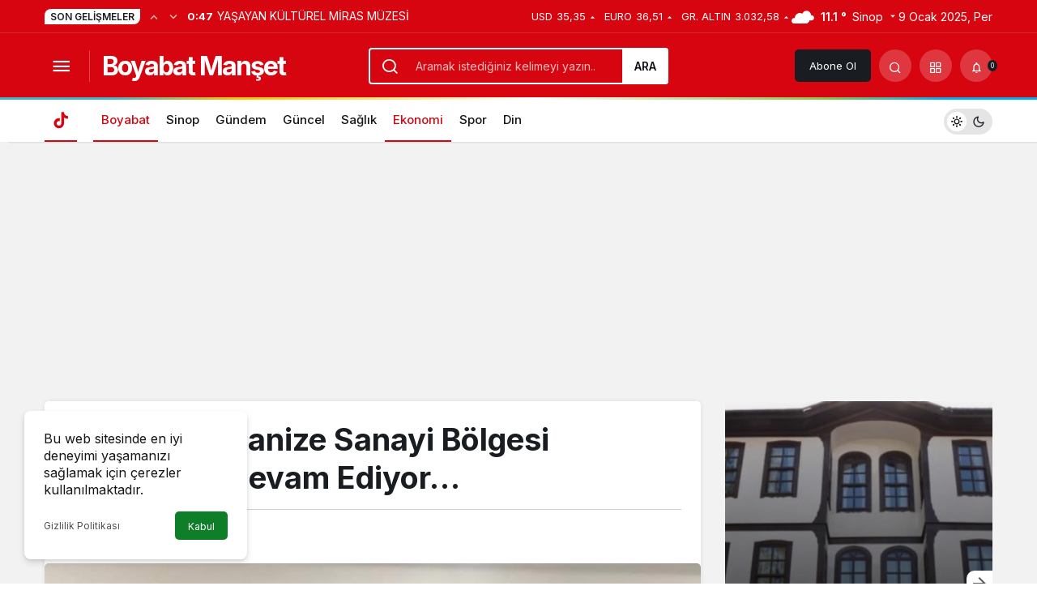

--- FILE ---
content_type: text/html; charset=UTF-8
request_url: https://www.boyabatmanset.com/boyabat/boyabat-organize-sanayi-bolgesi-buyumeye-devam-ediyor/
body_size: 14039
content:
<!doctype html><html lang="tr" prefix="og: http://ogp.me/ns#" class="light-mode"><head><meta charset="UTF-8"><meta http-equiv="X-UA-Compatible" content="IE=edge"><meta name="viewport" content="width=device-width, initial-scale=1, minimum-scale=1"><link rel="profile" href="https://gmpg.org/xfn/11"><meta name='robots' content='index, follow, max-image-preview:large, max-snippet:-1, max-video-preview:-1' /><link rel='preload' as='style' href='https://www.boyabatmanset.com/wp-content/themes/kanews/assets/css/theme.min.css' /><link rel='preload' as='style' href='https://www.boyabatmanset.com/wp-content/themes/kanews/assets/css/theme-single.min.css' /><link rel='preload' as='font' href='https://www.boyabatmanset.com/wp-content/themes/kanews/assets/fonts/icomoon.woff' type='font/woff' crossorigin='anonymous' /><!-- <link media="all" href="https://www.boyabatmanset.com/wp-content/cache/autoptimize/css/autoptimize_cd7e92ce00cd795741110053270a2c8c.css" rel="stylesheet"> -->
<link rel="stylesheet" type="text/css" href="//www.boyabatmanset.com/wp-content/cache/wpfc-minified/d4fa8qhd/7u4he.css" media="all"/><title>Boyabat Organize Sanayi Bölgesi Büyümeye Devam Ediyor... | Boyabat Manşet - Halkın İradesi</title><link rel="canonical" href="https://www.boyabatmanset.com/boyabat/boyabat-organize-sanayi-bolgesi-buyumeye-devam-ediyor/" /><meta property="og:locale" content="tr_TR" /><meta property="og:type" content="article" /><meta property="og:title" content="Boyabat Organize Sanayi Bölgesi Büyümeye Devam Ediyor... | Boyabat Manşet - Halkın İradesi" /><meta property="og:description" content="1998 tarihinde Boyabat Organize Sanayi Bölgesi Müteşebbis Teşekkülü ile kurulan ve 2012 yılında aktif olarak inşaatına&#046;&#046;&#046;" /><meta property="og:url" content="https://www.boyabatmanset.com/boyabat/boyabat-organize-sanayi-bolgesi-buyumeye-devam-ediyor/" /><meta property="og:site_name" content="Boyabat Manşet - Halkın İradesi" /><meta property="article:publisher" content="https://www.facebook.com/boyabatm" /><meta property="article:published_time" content="2024-02-01T21:36:55+00:00" /><meta property="article:modified_time" content="2024-02-02T08:03:46+00:00" /><meta property="og:image" content="https://www.boyabatmanset.com/wp-content/uploads/2024/02/FB_IMG_1706822938301-1.jpg" /><meta property="og:image:width" content="689" /><meta property="og:image:height" content="407" /><meta property="og:image:type" content="image/jpeg" /><meta name="author" content="Boyabat Manşet" /><meta name="twitter:card" content="summary_large_image" /><meta name="twitter:creator" content="@BoyabatManset" /><meta name="twitter:site" content="@BoyabatManset" /><meta name="twitter:label1" content="Yazan:" /><meta name="twitter:data1" content="Boyabat Manşet" /><meta name="twitter:label2" content="Tahmini okuma süresi" /><meta name="twitter:data2" content="1 dakika" /> <script type="application/ld+json" class="yoast-schema-graph">{"@context":"https://schema.org","@graph":[{"@type":"WebPage","@id":"https://www.boyabatmanset.com/boyabat/boyabat-organize-sanayi-bolgesi-buyumeye-devam-ediyor/","url":"https://www.boyabatmanset.com/boyabat/boyabat-organize-sanayi-bolgesi-buyumeye-devam-ediyor/","name":"Boyabat Organize Sanayi Bölgesi Büyümeye Devam Ediyor... | Boyabat Manşet - Halkın İradesi","isPartOf":{"@id":"https://www.boyabatmanset.com/#website"},"primaryImageOfPage":{"@id":"https://www.boyabatmanset.com/boyabat/boyabat-organize-sanayi-bolgesi-buyumeye-devam-ediyor/#primaryimage"},"image":{"@id":"https://www.boyabatmanset.com/boyabat/boyabat-organize-sanayi-bolgesi-buyumeye-devam-ediyor/#primaryimage"},"thumbnailUrl":"https://www.boyabatmanset.com/wp-content/uploads/2024/02/FB_IMG_1706822938301-1.jpg","datePublished":"2024-02-01T21:36:55+00:00","dateModified":"2024-02-02T08:03:46+00:00","author":{"@id":"https://www.boyabatmanset.com/#/schema/person/0cbc39ca23fd1dddb12da26a1c2e5f85"},"breadcrumb":{"@id":"https://www.boyabatmanset.com/boyabat/boyabat-organize-sanayi-bolgesi-buyumeye-devam-ediyor/#breadcrumb"},"inLanguage":"tr","potentialAction":[{"@type":"ReadAction","target":["https://www.boyabatmanset.com/boyabat/boyabat-organize-sanayi-bolgesi-buyumeye-devam-ediyor/"]}]},{"@type":"ImageObject","inLanguage":"tr","@id":"https://www.boyabatmanset.com/boyabat/boyabat-organize-sanayi-bolgesi-buyumeye-devam-ediyor/#primaryimage","url":"https://www.boyabatmanset.com/wp-content/uploads/2024/02/FB_IMG_1706822938301-1.jpg","contentUrl":"https://www.boyabatmanset.com/wp-content/uploads/2024/02/FB_IMG_1706822938301-1.jpg","width":689,"height":407},{"@type":"BreadcrumbList","@id":"https://www.boyabatmanset.com/boyabat/boyabat-organize-sanayi-bolgesi-buyumeye-devam-ediyor/#breadcrumb","itemListElement":[{"@type":"ListItem","position":1,"name":"Boyabat Manşet - Halkın İradesi - Abad Şehir Boyabat - Boyabat Haber","item":"https://www.boyabatmanset.com/"},{"@type":"ListItem","position":2,"name":"Boyabat Organize Sanayi Bölgesi Büyümeye Devam Ediyor&#8230;"}]},{"@type":"WebSite","@id":"https://www.boyabatmanset.com/#website","url":"https://www.boyabatmanset.com/","name":"Boyabat Manşet - Boyabat","description":"Boyabat","alternateName":"boyabatmanset.com","potentialAction":[{"@type":"SearchAction","target":{"@type":"EntryPoint","urlTemplate":"https://www.boyabatmanset.com/?s={search_term_string}"},"query-input":{"@type":"PropertyValueSpecification","valueRequired":true,"valueName":"search_term_string"}}],"inLanguage":"tr"},{"@type":"Person","@id":"https://www.boyabatmanset.com/#/schema/person/0cbc39ca23fd1dddb12da26a1c2e5f85","name":"Boyabat Manşet","image":{"@type":"ImageObject","inLanguage":"tr","@id":"https://www.boyabatmanset.com/#/schema/person/image/","url":"https://secure.gravatar.com/avatar/1cded3fa10cba47306852e49f90c6412?s=96&d=mm&r=g","contentUrl":"https://secure.gravatar.com/avatar/1cded3fa10cba47306852e49f90c6412?s=96&d=mm&r=g","caption":"Boyabat Manşet"},"url":"https://www.boyabatmanset.com/author/ali/"}]}</script> <link rel='dns-prefetch' href='//www.googletagmanager.com' /><link rel='dns-prefetch' href='//s.gravatar.com' /><link rel='dns-prefetch' href='//fonts.googleapis.com' /><link rel='dns-prefetch' href='//fonts.gstatic.com' /><link rel='dns-prefetch' href='//cdnjs.cloudflare.com' /><link rel='dns-prefetch' href='//www.google-analytics.com' /><link rel='dns-prefetch' href='//pagead2.googlesyndication.com' /><link rel="alternate" type="application/rss+xml" title="Boyabat Manşet - Halkın İradesi &raquo; akışı" href="https://www.boyabatmanset.com/feed/" /><link rel="alternate" type="application/rss+xml" title="Boyabat Manşet - Halkın İradesi &raquo; yorum akışı" href="https://www.boyabatmanset.com/comments/feed/" /><meta property="article:published_time" content="2024-02-02T00:36:55+03:00" /><meta property="og:site_name" content="Boyabat Manşet - Halkın İradesi" /><meta property="og:type" content="article" /><meta property="og:url" content="https://www.boyabatmanset.com/boyabat/boyabat-organize-sanayi-bolgesi-buyumeye-devam-ediyor/" /><meta property="og:title" content="Boyabat Organize Sanayi Bölgesi Büyümeye Devam Ediyor&#8230; - Boyabat Manşet - Halkın İradesi" /><meta property="twitter:title" content="Boyabat Organize Sanayi Bölgesi Büyümeye Devam Ediyor&#8230; - Boyabat Manşet - Halkın İradesi" /><meta name="twitter:card" content="summary_large_image" /><meta property="og:image:width" content="689" /><meta property="og:image:height" content="407" /><meta property="og:image" content="https://www.boyabatmanset.com/wp-content/uploads/2024/02/FB_IMG_1706822938301-1.jpg" /><meta property="twitter:image" content="https://www.boyabatmanset.com/wp-content/uploads/2024/02/FB_IMG_1706822938301-1.jpg" /><link rel="https://api.w.org/" href="https://www.boyabatmanset.com/wp-json/" /><link rel="alternate" title="JSON" type="application/json" href="https://www.boyabatmanset.com/wp-json/wp/v2/posts/22163" /><meta name="generator" content="WordPress 6.6.2" /><link rel='shortlink' href='https://www.boyabatmanset.com/?p=22163' /><link rel="alternate" title="oEmbed (JSON)" type="application/json+oembed" href="https://www.boyabatmanset.com/wp-json/oembed/1.0/embed?url=https%3A%2F%2Fwww.boyabatmanset.com%2Fboyabat%2Fboyabat-organize-sanayi-bolgesi-buyumeye-devam-ediyor%2F" /><link rel="alternate" title="oEmbed (XML)" type="text/xml+oembed" href="https://www.boyabatmanset.com/wp-json/oembed/1.0/embed?url=https%3A%2F%2Fwww.boyabatmanset.com%2Fboyabat%2Fboyabat-organize-sanayi-bolgesi-buyumeye-devam-ediyor%2F&#038;format=xml" /><meta name="generator" content="Site Kit by Google 1.142.0" /> <script>document.documentElement.className = document.documentElement.className.replace('no-js', 'js');</script> <meta http-equiv="refresh" content="300" /><script id="kanews-theme-schema" type="application/ld+json">{"@context": "https://schema.org","@graph": [
{
"@type": "Organization",
"@id": "https://www.boyabatmanset.com/#organization",
"url": "https://www.boyabatmanset.com/",
"name": "Boyabat Manşet &#8211; Halkın İradesi"
},
{
"@type": "ImageObject",
"@id": "https://www.boyabatmanset.com/boyabat/boyabat-organize-sanayi-bolgesi-buyumeye-devam-ediyor/#primaryImage",
"url": "https://www.boyabatmanset.com/wp-content/uploads/2024/02/FB_IMG_1706822938301-1.jpg",
"width": 689,
"height": 407,
"inLanguage": "tr"
},
{
"@type": "WebSite",
"@id": "https://www.boyabatmanset.com/#website",
"url": "https://www.boyabatmanset.com",
"name": "Boyabat Manşet - Halkın İradesi",
"description": "Boyabat",
"publisher": {
"@id": "https://www.boyabatmanset.com/#organization"
},
"inLanguage": "tr",
"potentialAction": {
"@type": "SearchAction",
"target": "https://www.boyabatmanset.com/?s={search_term_string}",
"query-input": "required name=search_term_string"
}
},
{
"@type": "WebPage",
"@id": "https://www.boyabatmanset.com/boyabat/boyabat-organize-sanayi-bolgesi-buyumeye-devam-ediyor/#webpage",
"url": "https://www.boyabatmanset.com/boyabat/boyabat-organize-sanayi-bolgesi-buyumeye-devam-ediyor/",
"inLanguage": "tr",
"name": "Boyabat Organize Sanayi Bölgesi Büyümeye Devam Ediyor&#8230; - Boyabat Manşet - Halkın İradesi",
"isPartOf": {
"@id": "https://www.boyabatmanset.com/#website"
},
"primaryImageOfPage": {
"@id": "https://www.boyabatmanset.com/boyabat/boyabat-organize-sanayi-bolgesi-buyumeye-devam-ediyor/#primaryImage"
}
},
{
"@id": "#post-22163",
"@type": "NewsArticle",
"headline": "Boyabat Organize Sanayi Bölgesi Büyümeye Devam Ediyor&#8230; - Boyabat Manşet - Halkın İradesi",
"url": "https://www.boyabatmanset.com/boyabat/boyabat-organize-sanayi-bolgesi-buyumeye-devam-ediyor/",
"isPartOf": {
"@id": "https://www.boyabatmanset.com/boyabat/boyabat-organize-sanayi-bolgesi-buyumeye-devam-ediyor/#webpage"
},
"inLanguage": "tr",
"author": {
"@type": "Person",
"name": "Boyabat Manşet",
"url": "https://www.boyabatmanset.com/author/"
},
"articleSection": "Boyabat",
"datePublished": "2024-02-02T00:36:55+03:00",
"dateModified": "2024-02-02T11:03:46+03:00",
"publisher": {
"@id": "https://www.boyabatmanset.com/#organization"
},
"image": {
"@id": "https://www.boyabatmanset.com/boyabat/boyabat-organize-sanayi-bolgesi-buyumeye-devam-ediyor/#primaryImage"
},
"mainEntityOfPage": {
"@id": "https://www.boyabatmanset.com/boyabat/boyabat-organize-sanayi-bolgesi-buyumeye-devam-ediyor/#webpage"
}
}
]}</script> <meta name="google-adsense-platform-account" content="ca-host-pub-2644536267352236"><meta name="google-adsense-platform-domain" content="sitekit.withgoogle.com"><link rel="amphtml" href="https://www.boyabatmanset.com/boyabat/boyabat-organize-sanayi-bolgesi-buyumeye-devam-ediyor/amp/">  <script async src="https://pagead2.googlesyndication.com/pagead/js/adsbygoogle.js?client=ca-pub-6210663309901428&amp;host=ca-host-pub-2644536267352236" crossorigin="anonymous"></script> <link rel="icon" href="https://www.boyabatmanset.com/wp-content/uploads/2019/12/cropped-fav-32x32.png" sizes="32x32" /><link rel="icon" href="https://www.boyabatmanset.com/wp-content/uploads/2019/12/cropped-fav-192x192.png" sizes="192x192" /><link rel="apple-touch-icon" href="https://www.boyabatmanset.com/wp-content/uploads/2019/12/cropped-fav-180x180.png" /><meta name="msapplication-TileImage" content="https://www.boyabatmanset.com/wp-content/uploads/2019/12/cropped-fav-270x270.png" /><meta name="theme-color" content="#e50914" /><meta name="msapplication-navbutton-color" content="#e50914" /><meta name="apple-mobile-web-app-status-bar-style" content="#e50914" /></head><body class="post-template-default single single-post postid-22163 single-format-standard css-transitions-only-after-page-load cookies-not-set kanews-theme-by-kanthemes header-line category-25 single-layout-box"><div id="page" class="site-wrapper"><div class="site-head site-head-1"><header id="header" class="site-header"><div class="site-header-wrapper header-skin-dark"><div class="site-subheader hidden-mobile"><div class="container"><div class="row site-row align-items-center justify-content-between"><div class="col"><div class="site-subheader-left d-flex flex-wrap no-gutters align-items-center"><div class="kanews-ticker-wrapper col pr-0"><div class="row no-gutters"><div class="col-auto"><div class="kanews-ticker-heading"><span>Son Gelişmeler</span></div></div><div class="kanews-ticker-control col-auto"><button class="kanews-ticker-prev" aria-label="Önceki"><i class="icon-arrow"></i></button><button aria-label="Sonraki" class="kanews-ticker-next"><i class="icon-arrow icon-180deg"></i></button></div><div class="kanews-ticker col"><ul class="kanews-ticker-slider"><li><a href="https://www.boyabatmanset.com/boyabat/yasayan-kulturel-miras-muzesi/"><span class="kanews-ticker-date hidden-mobile">0:47 </span><div class="kanews-ticker-title truncate truncate-1">YAŞAYAN KÜLTÜREL MİRAS MÜZESİ</div></a></li><li><a href="https://www.boyabatmanset.com/sinop/gemi-tekne-modelciligi-ve-kotracilik/"><span class="kanews-ticker-date hidden-mobile">0:41 </span><div class="kanews-ticker-title truncate truncate-1">Gemi/Tekne Modelciliği ve Kotracılık</div></a></li><li><a href="https://www.boyabatmanset.com/boyabat/31-mart-secimlerini-boyabatta-kim-kazandi-kim-kaybetti/"><span class="kanews-ticker-date hidden-mobile">19:12 </span><div class="kanews-ticker-title truncate truncate-1">31 MART SEÇİMLERİNİ BOYABAT&#8217;TA KİM  KAZANDI, KİM KAYBETTİ?</div></a></li><li><a href="https://www.boyabatmanset.com/boyabat/boyabat-egitim-spor-ankaradan-4-0-galip-donuyor/"><span class="kanews-ticker-date hidden-mobile">17:51 </span><div class="kanews-ticker-title truncate truncate-1">BOYABAT EĞİTİM SPOR ANKARA&#8217;DAN 4-0 GALİP DÖNÜYOR</div></a></li><li><a href="https://www.boyabatmanset.com/sinop/aranan-3-sahis-yakalandi/"><span class="kanews-ticker-date hidden-mobile">13:45 </span><div class="kanews-ticker-title truncate truncate-1">Aranan 3 şahıs yakalandı</div></a></li></ul></div></div></div></div></div><div class="col-auto"><div class="site-subheader-right d-flex flex-wrap align-items-center"><div class="site-currencies"><div class="d-flex"><div class="site-currencies-item site-currencies-up-item"><span class="site-currencies-name">USD</span><span class="site-currencies-value">35,35</span><span class="site-currencies-change"><i class="icon-caret"></i></i></span></div><div class="site-currencies-item site-currencies-up-item"><span class="site-currencies-name">EURO</span><span class="site-currencies-value">36,51</span><span class="site-currencies-change"><i class="icon-caret"></i></i></span></div><div class="site-currencies-item site-currencies-up-item"><span class="site-currencies-name">GR. ALTIN</span><span class="site-currencies-value">3.032,58</span><span class="site-currencies-change"><i class="icon-caret"></i></i></span></div></div></div><div data-toggle="kanews-weather-select-city2" class="kanews-city-weather-wrapper" data-city="Sinop"></div><div id="kanews-weather-select-city2" class="kanews-waether-cities kanews-scroll "><input placeholder="Şehir ara" id="kanews-weather-search" /><div class="kanews-weather-city" data-city="İstanbul">İstanbul</div><div class="kanews-weather-city" data-city="Ankara">Ankara</div><div class="kanews-weather-city" data-city="İzmir">İzmir</div><div class="kanews-weather-city" data-city="Adana">Adana</div><div class="kanews-weather-city" data-city="Adıyaman">Adıyaman</div><div class="kanews-weather-city" data-city="Afyonkarahisar">Afyonkarahisar</div><div class="kanews-weather-city" data-city="Ağrı">Ağrı</div><div class="kanews-weather-city" data-city="Aksaray">Aksaray</div><div class="kanews-weather-city" data-city="Amasya">Amasya</div><div class="kanews-weather-city" data-city="Antalya">Antalya</div><div class="kanews-weather-city" data-city="Ardahan">Ardahan</div><div class="kanews-weather-city" data-city="Artvin">Artvin</div><div class="kanews-weather-city" data-city="Aydın">Aydın</div><div class="kanews-weather-city" data-city="Balıkesir">Balıkesir</div><div class="kanews-weather-city" data-city="Bartın">Bartın</div><div class="kanews-weather-city" data-city="Batman">Batman</div><div class="kanews-weather-city" data-city="Bayburt">Bayburt</div><div class="kanews-weather-city" data-city="Bilecik">Bilecik</div><div class="kanews-weather-city" data-city="Bingöl">Bingöl</div><div class="kanews-weather-city" data-city="Bitlis">Bitlis</div><div class="kanews-weather-city" data-city="Bolu">Bolu</div><div class="kanews-weather-city" data-city="Burdur">Burdur</div><div class="kanews-weather-city" data-city="Bursa">Bursa</div><div class="kanews-weather-city" data-city="Çanakkale">Çanakkale</div><div class="kanews-weather-city" data-city="Çankırı">Çankırı</div><div class="kanews-weather-city" data-city="Çorum">Çorum</div><div class="kanews-weather-city" data-city="Denizli">Denizli</div><div class="kanews-weather-city" data-city="Diyarbakır">Diyarbakır</div><div class="kanews-weather-city" data-city="Düzce">Düzce</div><div class="kanews-weather-city" data-city="Edirne">Edirne</div><div class="kanews-weather-city" data-city="Elazığ">Elazığ</div><div class="kanews-weather-city" data-city="Erzincan">Erzincan</div><div class="kanews-weather-city" data-city="Erzurum">Erzurum</div><div class="kanews-weather-city" data-city="Eskişehir">Eskişehir</div><div class="kanews-weather-city" data-city="Gaziantep">Gaziantep</div><div class="kanews-weather-city" data-city="Giresun">Giresun</div><div class="kanews-weather-city" data-city="Gümüşhane">Gümüşhane</div><div class="kanews-weather-city" data-city="Hakkâri">Hakkâri</div><div class="kanews-weather-city" data-city="Hatay">Hatay</div><div class="kanews-weather-city" data-city="Iğdır">Iğdır</div><div class="kanews-weather-city" data-city="Isparta">Isparta</div><div class="kanews-weather-city" data-city="Kahramanmaraş">Kahramanmaraş</div><div class="kanews-weather-city" data-city="Karabük">Karabük</div><div class="kanews-weather-city" data-city="Karaman">Karaman</div><div class="kanews-weather-city" data-city="Kars">Kars</div><div class="kanews-weather-city" data-city="Kastamonu">Kastamonu</div><div class="kanews-weather-city" data-city="Kayseri">Kayseri</div><div class="kanews-weather-city" data-city="Kırıkkale">Kırıkkale</div><div class="kanews-weather-city" data-city="Kırklareli">Kırklareli</div><div class="kanews-weather-city" data-city="Kırşehir">Kırşehir</div><div class="kanews-weather-city" data-city="Kilis">Kilis</div><div class="kanews-weather-city" data-city="Kocaeli">Kocaeli</div><div class="kanews-weather-city" data-city="Konya">Konya</div><div class="kanews-weather-city" data-city="Kütahya">Kütahya</div><div class="kanews-weather-city" data-city="Malatya">Malatya</div><div class="kanews-weather-city" data-city="Manisa">Manisa</div><div class="kanews-weather-city" data-city="Mardin">Mardin</div><div class="kanews-weather-city" data-city="Mersin">Mersin</div><div class="kanews-weather-city" data-city="Muğla">Muğla</div><div class="kanews-weather-city" data-city="Muş">Muş</div><div class="kanews-weather-city" data-city="Nevşehir">Nevşehir</div><div class="kanews-weather-city" data-city="Niğde">Niğde</div><div class="kanews-weather-city" data-city="Ordu">Ordu</div><div class="kanews-weather-city" data-city="Osmaniye">Osmaniye</div><div class="kanews-weather-city" data-city="Rize">Rize</div><div class="kanews-weather-city" data-city="Sakarya">Sakarya</div><div class="kanews-weather-city" data-city="Samsun">Samsun</div><div class="kanews-weather-city" data-city="Siirt">Siirt</div><div class="kanews-weather-city" data-city="Sinop">Sinop</div><div class="kanews-weather-city" data-city="Sivas">Sivas</div><div class="kanews-weather-city" data-city="Şırnak">Şırnak</div><div class="kanews-weather-city" data-city="Tekirdağ">Tekirdağ</div><div class="kanews-weather-city" data-city="Tokat">Tokat</div><div class="kanews-weather-city" data-city="Trabzon">Trabzon</div><div class="kanews-weather-city" data-city="Tunceli">Tunceli</div><div class="kanews-weather-city" data-city="Şanlıurfa">Şanlıurfa</div><div class="kanews-weather-city" data-city="Uşak">Uşak</div><div class="kanews-weather-city" data-city="Van">Van</div><div class="kanews-weather-city" data-city="Yalova">Yalova</div><div class="kanews-weather-city" data-city="Yozgat">Yozgat</div><div class="kanews-weather-city" data-city="Zonguldak">Zonguldak</div></div> 9 Ocak 2025, Per</div></div></div></div></div><div class="site-header-top"><div class="container"><div class="row site-row justify-content-between align-items-center"><div class="col-auto col-lg"><div class="site-header-top-left d-flex align-items-center"> <button aria-label="Menü" class="site-mobil-menu-btn hidden-desktop" data-toggle="site-menu-block"><i class="icon-menu icon-3x"></i></button> <button class="site-drawer-menu-btn hidden-mobile" aria-label="Menüyü Aç" data-toggle="site-menu-block"><i class="icon-menu icon-3x"></i></button><div class="site-header-logo"><a class="site-logo-text" href="https://www.boyabatmanset.com/" title="Boyabat Manşet">Boyabat Manşet</a></div></div></div><div class="col hidden-mobile"><div class="site-header-top-center"><form role="search" method="get" class="site-header-search-form " action="https://www.boyabatmanset.com/"> <i class="icon-search"></i> <input data-style="row" class="kanews-ajax-search" type="text" placeholder="Aramak istediğiniz kelimeyi yazın.." value="" name="s" /> <button type="submit">Ara</button><div id="kanews-loader"></div></form></div></div><div class="col-auto col-lg"><div class="site-header-top-right"> <a href="https://www.boyabatmanset.com/kanews-insight/" class="header-btn header-kanews-insights-btn hidden-mobile">Abone Ol</a><div id="site-header-search" class="kanews-ajax-search-wrapper "> <button aria-label="Arama Yap" class="header-btn-icon" data-toggle="site-header-search-wrapper"><i class="icon-search"></i></button><div id="site-header-search-wrapper" class="is-hidden"><form role="search" method="get" class="site-header-search-form" action="https://www.boyabatmanset.com/"> <input class="kanews-ajax-search" type="text" placeholder="Aramak istediğiniz kelimeyi yazın.." value="" name="s" /> <button aria-label="Arama Yap type="submit"><span class="icon-search icon-2x"></span></button><p>Aradığınız kelimeyi yazın ve entera basın, kapatmak için esc butonuna tıklayın.</p><div id="kanews-loader"></div></form><div class="kanews-popup-close-btn search-close-btn"><i class="icon-close"></i></div></div></div><div class="site-header-action "><button role="button" aria-expanded="false" data-toggle="site-header-action-content" aria-label="Servisler" class="header-btn-icon"><i aria-hidden="true" class="icon-grid"></i></button><div id="site-header-action-content"><div class="site-header-action-wrapper kanews-scroll site-header-action-style2"><button data-toggle="site-header-action-content" aria-label="Kapat"><i class="icon-close"></i></button><div class="site-header-action-btn-group"><div class="onjkln2">Hızlı Erişim</div><a href="https://www.boyabatmanset.com/son-dakika/"   class="site-header-action-btn"><div class="site-header-action-btn-wrapper" ><div class="site-header-action-icon bg-primary" ><i class="icon-bolt"></i></div><div class="site-header-action-content"><div class="site-header-action-name">Son Dakika</div><div class="site-header-action-desc truncate truncate-2">Günün son gelişmelerine yakından bakın.</div></div></div></a><a href="https://www.boyabatmanset.com/kategori/boyabat/"  target="_blank" class="site-header-action-btn"><div class="site-header-action-btn-wrapper" ><div class="site-header-action-icon bg-primary" ><i class="icon-menu"></i></div><div class="site-header-action-content"><div class="site-header-action-name">Boyabat Haberleri</div><div class="site-header-action-desc truncate truncate-2"></div></div></div></a><a href="https://www.boyabatmanset.com/kategori/sinop/"  target="_blank" class="site-header-action-btn"><div class="site-header-action-btn-wrapper" ><div class="site-header-action-icon bg-primary" ><i class="icon-menu"></i></div><div class="site-header-action-content"><div class="site-header-action-name">Sinop Haberleri</div><div class="site-header-action-desc truncate truncate-2"></div></div></div></a><a href="https://www.boyabatmanset.com/namaz-vakitleri/"   class="site-header-action-btn"><div class="site-header-action-btn-wrapper" style="background-color:rgb(63, 157, 204, 0.25)"><div class="site-header-action-icon bg-primary" style="background: #3f9dcc"><i class="icon-moon-fill"></i></div><div class="site-header-action-content"><div class="site-header-action-name">Namaz Vakitleri</div><div class="site-header-action-desc truncate truncate-2"></div></div></div></a><a href="https://www.boyabatmanset.com/canli-tv/"   class="site-header-action-btn"><div class="site-header-action-btn-wrapper" style="background-color:rgb(39, 173, 117, 0.25)"><div class="site-header-action-icon bg-primary" style="background: #27ad75"><i class="icon-live"></i></div><div class="site-header-action-content"><div class="site-header-action-name">Canlı Tv</div><div class="site-header-action-desc truncate truncate-2"></div></div></div></a><a href="https://www.boyabatmanset.com/gazete-mansetleri/"   class="site-header-action-btn"><div class="site-header-action-btn-wrapper" style="background-color:rgb(45, 45, 45, 0.25)"><div class="site-header-action-icon bg-primary" style="background: #2d2d2d"><i class="icon-newspaper"></i></div><div class="site-header-action-content"><div class="site-header-action-name">Gazeteler</div><div class="site-header-action-desc truncate truncate-2">Günün gazete manşetlerini inceleyin.</div></div></div></a><a href="https://www.boyabatmanset.com/doviz-kurlari/"   class="site-header-action-btn"><div class="site-header-action-btn-wrapper" style="background-color:rgb(64, 140, 43, 0.25)"><div class="site-header-action-icon bg-primary" style="background: #408c2b"><i class="icon-money"></i></div><div class="site-header-action-content"><div class="site-header-action-name">Döviz Kurlar</div><div class="site-header-action-desc truncate truncate-2">Piyasanın kalbine yakından göz atın.</div></div></div></a><a href="https://www.boyabatmanset.com/emtia/"   class="site-header-action-btn"><div class="site-header-action-btn-wrapper" style="background-color:rgb(209, 216, 4, 0.25)"><div class="site-header-action-icon bg-primary" style="background: #d1d804"><i class="icon-star"></i></div><div class="site-header-action-content"><div class="site-header-action-name">Emtia</div><div class="site-header-action-desc truncate truncate-2">Emtia'larda son durum!</div></div></div></a><a href="https://www.boyabatmanset.com/borsa/"   class="site-header-action-btn"><div class="site-header-action-btn-wrapper" style="background-color:rgb(173, 39, 166, 0.25)"><div class="site-header-action-icon bg-primary" style="background: #ad27a6"><i class="icon-money"></i></div><div class="site-header-action-content"><div class="site-header-action-name">Borsa</div><div class="site-header-action-desc truncate truncate-2"></div></div></div></a><a href="https://www.boyabatmanset.com/hava-durumu/"   class="site-header-action-btn"><div class="site-header-action-btn-wrapper" style="background-color:rgb(32, 111, 214, 0.25)"><div class="site-header-action-icon bg-primary" style="background: #206fd6"><i class="icon-sun"></i></div><div class="site-header-action-content"><div class="site-header-action-name">Hava Durumu</div><div class="site-header-action-desc truncate truncate-2"></div></div></div></a><a href="https://www.boyabatmanset.com/mac-merkezi/"   class="site-header-action-btn"><div class="site-header-action-btn-wrapper" ><div class="site-header-action-icon bg-primary" ><i class="icon-mic"></i></div><div class="site-header-action-content"><div class="site-header-action-name">Maç Merkezi</div><div class="site-header-action-desc truncate truncate-2"></div></div></div></a><a href="https://www.boyabatmanset.com/puan-durumu/"   class="site-header-action-btn"><div class="site-header-action-btn-wrapper" style="background-color:rgb(27, 154, 186, 0.25)"><div class="site-header-action-icon bg-primary" style="background: #1b9aba"><i class="icon-standings"></i></div><div class="site-header-action-content"><div class="site-header-action-name">Puan Durumu</div><div class="site-header-action-desc truncate truncate-2"></div></div></div></a><a href="https://www.boyabatmanset.com/yol-durumu/"   class="site-header-action-btn"><div class="site-header-action-btn-wrapper" style="background-color:rgb(86, 86, 86, 0.25)"><div class="site-header-action-icon bg-primary" style="background: #565656"><i class="icon-traffic"></i></div><div class="site-header-action-content"><div class="site-header-action-name">Yol Durumu</div><div class="site-header-action-desc truncate truncate-2"></div></div></div></a><a href="https://www.boyabatmanset.com/kripto-para-piyasalari/"   class="site-header-action-btn"><div class="site-header-action-btn-wrapper" style="background-color:rgb(181, 120, 41, 0.25)"><div class="site-header-action-icon bg-primary" style="background: #b57829"><i class="icon-bitcoin"></i></div><div class="site-header-action-content"><div class="site-header-action-name">Kripto Paralar</div><div class="site-header-action-desc truncate truncate-2">Kripto para piyasalarında son durum!</div></div></div></a><a href="https://www.boyabatmanset.com/covid-19/"   class="site-header-action-btn"><div class="site-header-action-btn-wrapper" style="background-color:rgb(3, 66, 45, 0.25)"><div class="site-header-action-icon bg-primary" style="background: #03422d"><i class="icon-covid"></i></div><div class="site-header-action-content"><div class="site-header-action-name">Covid 19</div><div class="site-header-action-desc truncate truncate-2">Pandeminin detayları..</div></div></div></a></div></div></div></div><div class="kanews-notifications-item" data-user-id="0" data-new-count="" data-toggle="kanews-notifications"><button  aria-label="Bildirimler (0)."  class="kanews-notification-button header-btn-icon"><i class="icon-notifications"></i><span class="kanews-notifications-count">0</span></button><div id="kanews-notifications" class="kanews-notifications-content"><div class="kanews-notifications-header d-flex justify-content-between">Bildirimler<span class="pull-right"></span></div><div class="kanews_widget_tab_menu"><div class="kanews-tab"><ul class="nav nav-tabs d-flex flex-wrap p-0 mb-0" role="tablist" id="kanewsTab-Not"><li role="presentation" class="nav-item"><div class="nav-link active" id="kanewsTab-Not1x" data-toggle="tab" href="#kanewsTab-Not1" role="tab" data-controls="kanewsTab-Not1" data-selected="true">Sosyal (0)</div></li><li role="presentation" class="nav-item"><div class="nav-link" id="kanewsTab-Not2x" data-toggle="tab" href="#kanewsTab-Not2" role="tab" data-controls="kanewsTab-Not2" data-selected="false">Takip (0)</div></li></ul><div class="tab-content" id="kanewsTab-NotContent-1"><div class="tab-pane fade show active" id="kanewsTab-Not1" role="tabpanel" data-labelledby="kanewsTab-Not1x"><ul><li class="new-item"><a href="https://www.boyabatmanset.com/kanews-insight/"></a><div class="notification-left"></div><div class="notification-right">Reklam görmemek için, özel sayfa ve yazılara erişim için hemen bir abonelik başlat.</div></li></ul></div><div class="tab-pane fade" id="kanewsTab-Not2" role="tabpanel" data-labelledby="kanewsTab-Not2x"><ul><li>Bildiriminiz bulunmamaktadır.</li></ul></div></div></div></div></div></div></div></div></div></div></div></div><div id="site-menu-block"><div class="container"><div class="row"><ul id="menu-buyuk-menu" class="site-menu-block"><li id="menu-item-19412" class="menu-item menu-item-type-post_type menu-item-object-page menu-item-19412"><a href="https://www.boyabatmanset.com/gazete-mansetleri/"><span>Gazete Manşetleri</span></a></li><li id="menu-item-19401" class="menu-item menu-item-type-custom menu-item-object-custom menu-item-home menu-item-19401"><a href="https://www.boyabatmanset.com/"><span>Anasayfa</span></a></li><li id="menu-item-19402" class="menu-item menu-item-type-taxonomy menu-item-object-category current-post-ancestor current-menu-parent current-post-parent menu-item-19402"><a href="https://www.boyabatmanset.com/kategori/boyabat/"><span>Boyabat</span></a></li><li id="menu-item-19403" class="menu-item menu-item-type-taxonomy menu-item-object-category menu-item-19403"><a href="https://www.boyabatmanset.com/kategori/sinop/"><span>Sinop</span></a></li><li id="menu-item-19404" class="menu-item menu-item-type-taxonomy menu-item-object-category menu-item-19404"><a href="https://www.boyabatmanset.com/kategori/gundem/"><span>Gündem</span></a></li><li id="menu-item-19405" class="menu-item menu-item-type-taxonomy menu-item-object-category menu-item-19405"><a href="https://www.boyabatmanset.com/kategori/saglik/"><span>Sağlık</span></a></li><li id="menu-item-19406" class="menu-item menu-item-type-taxonomy menu-item-object-category current-post-ancestor current-menu-parent current-post-parent menu-item-has-children menu-item-19406"><a href="https://www.boyabatmanset.com/kategori/ekonomi/"><span>Ekonomi</span></a><ul class="sub-menu"><li id="menu-item-19409" class="menu-item menu-item-type-post_type menu-item-object-page menu-item-19409"><a href="https://www.boyabatmanset.com/borsa/"><span>Borsa</span></a></li><li id="menu-item-19410" class="menu-item menu-item-type-post_type menu-item-object-page menu-item-19410"><a href="https://www.boyabatmanset.com/doviz-kurlari/"><span>Döviz Kurları</span></a></li><li id="menu-item-19411" class="menu-item menu-item-type-post_type menu-item-object-page menu-item-19411"><a href="https://www.boyabatmanset.com/emtia/"><span>Emtia</span></a></li><li id="menu-item-19414" class="menu-item menu-item-type-post_type menu-item-object-page menu-item-19414"><a href="https://www.boyabatmanset.com/kripto-para-piyasalari/"><span>Kripto Para Piyasaları</span></a></li></ul></li><li id="menu-item-19407" class="menu-item menu-item-type-taxonomy menu-item-object-category menu-item-has-children menu-item-19407"><a href="https://www.boyabatmanset.com/kategori/spor/"><span>Spor</span></a><ul class="sub-menu"><li id="menu-item-19415" class="menu-item menu-item-type-post_type menu-item-object-page menu-item-19415"><a href="https://www.boyabatmanset.com/mac-merkezi/"><span>Maç Merkezi</span></a></li><li id="menu-item-19417" class="menu-item menu-item-type-post_type menu-item-object-page menu-item-19417"><a href="https://www.boyabatmanset.com/puan-durumu/"><span>Puan Durumu</span></a></li></ul></li><li id="menu-item-19408" class="menu-item menu-item-type-taxonomy menu-item-object-category menu-item-has-children menu-item-19408"><a href="https://www.boyabatmanset.com/kategori/din/"><span>Din</span></a><ul class="sub-menu"><li id="menu-item-19416" class="menu-item menu-item-type-post_type menu-item-object-page menu-item-19416"><a href="https://www.boyabatmanset.com/namaz-vakitleri/"><span>Namaz Vakitleri</span></a></li></ul></li><li id="menu-item-19413" class="menu-item menu-item-type-post_type menu-item-object-page menu-item-19413"><a href="https://www.boyabatmanset.com/hava-durumu/"><span>Hava Durumu</span></a></li></ul><div class="col-12 justify-content-between site-menu-block-footer d-flex flex-wrap align-items-center"><div class="site-social-links "><ul class="d-flex justify-content-end"><li><a rel="nofollow" title="Facebook" href="https://www.facebook.com/BoyabatM/"><i class="icon-facebook"></i></a></li><li><a rel="nofollow" title="Twitter" href="https://twitter.com/boyabatmanset"><i class="icon-twitter"></i></a></li><li><a rel="nofollow" title="Instagram" href="https://www.instagram.com/boyabatmanset/"><i class="icon-instagram"></i></a></li></ul></div><div class="site-footer-menu"><ul id="menu-alt-menu" class="d-flex flex-wrap justify-content-center gap-1"><li id="menu-item-18243" class="menu-item menu-item-type-post_type menu-item-object-page menu-item-18243"><a href="https://www.boyabatmanset.com/cerez-politikasi/"><span>Çerez Politikası</span></a></li><li id="menu-item-18244" class="menu-item menu-item-type-post_type menu-item-object-page menu-item-privacy-policy menu-item-18244"><a rel="privacy-policy" href="https://www.boyabatmanset.com/gizlilik-politikasi/"><span>Gizlilik Politikası</span></a></li><li id="menu-item-18242" class="menu-item menu-item-type-post_type menu-item-object-page menu-item-18242"><a href="https://www.boyabatmanset.com/hakkimizda/"><span>Hakkımızda</span></a></li><li id="menu-item-18228" class="menu-item menu-item-type-post_type menu-item-object-page menu-item-18228"><a href="https://www.boyabatmanset.com/bize-ulasin/"><span>Bize Ulaşın</span></a></li></ul></div></div></div></div></div></header><nav id="navbar" class="site-navbar hidden-mobile navbar-skin-light"><div class="site-navbar-wrapper site-navbar-wrapper-fixed"><div class="container"><div class="navbar-row"><div class="col-auto no-gutter"><ul class="site-navbar-nav"><li class="current-menu-item home-btn"><a aria-label="Ana sayfa" href="https://www.boyabatmanset.com/"><i class="icon-home"></i></a></li></ul></div><ul id="menu-tielabs-main-menu" class="site-navbar-nav"><li id="menu-item-1052" class="menu-item menu-item-type-taxonomy menu-item-object-category current-post-ancestor current-menu-parent current-post-parent menu-item-1052"><a href="https://www.boyabatmanset.com/kategori/boyabat/"><span>Boyabat</span></a></li><li id="menu-item-1051" class="menu-item menu-item-type-taxonomy menu-item-object-category menu-item-1051"><a href="https://www.boyabatmanset.com/kategori/sinop/"><span>Sinop</span></a></li><li id="menu-item-1053" class="menu-item menu-item-type-taxonomy menu-item-object-category menu-item-1053"><a href="https://www.boyabatmanset.com/kategori/gundem/"><span>Gündem</span></a></li><li id="menu-item-1054" class="menu-item menu-item-type-taxonomy menu-item-object-category menu-item-1054"><a href="https://www.boyabatmanset.com/kategori/guncel/"><span>Güncel</span></a></li><li id="menu-item-4182" class="menu-item menu-item-type-taxonomy menu-item-object-category menu-item-4182"><a href="https://www.boyabatmanset.com/kategori/saglik/"><span>Sağlık</span></a></li><li id="menu-item-4183" class="menu-item menu-item-type-taxonomy menu-item-object-category current-post-ancestor current-menu-parent current-post-parent menu-item-4183"><a href="https://www.boyabatmanset.com/kategori/ekonomi/"><span>Ekonomi</span></a></li><li id="menu-item-1055" class="menu-item menu-item-type-taxonomy menu-item-object-category menu-item-1055"><a href="https://www.boyabatmanset.com/kategori/spor/"><span>Spor</span></a></li><li id="menu-item-5866" class="menu-item menu-item-type-taxonomy menu-item-object-category menu-item-5866"><a href="https://www.boyabatmanset.com/kategori/din/"><span>Din</span></a></li></ul><div class="kanews-mode-change" tabindex="0" role="switch" aria-label="Mod Değiştir" aria-checked="false"><div class="kanews-switch-button" aria-hidden="true"><div class="kanews-switch" aria-hidden="true"></div></div></div></div></div></div></nav></div><main id="main" class="site-main"><div class="container"><div class="row"><div class="site-main-wrapper"><div class="site-main-inner d-flex flex-wrap"><div class="d-flex flex-wrap"><div class="col-12 col-lg-9 kanews-sticky kgs2 mb-1"><article id="post-22163" class="kanews-article kanews-section-box kanews-article-1 post-22163 post type-post status-publish format-standard has-post-thumbnail hentry category-boyabat category-ekonomi"><div class="kanews-article-header"><h1 class="kanews-article-title">Boyabat Organize Sanayi Bölgesi Büyümeye Devam Ediyor&#8230;</h1><div class="kanews-article-meta"><div class="row justify-content-between align-items-center"><div class="kanews-article-meta-left col-12 col-lg"><div class="kanews-article-meta-left-inner d-flex"><div class="kanews-article-meta-left-text"> <span class="posted-on"><time class="entry-date published updated" datetime="2024-02-02T00:36:55+03:00">2 Şubat 2024, 00:36</time> yayınlandı</span></div></div></div><div class="kanews-article-meta-right col-12 col-lg-auto"></div></div></div></div><div class="kanews-article-thumbnail"> <img class="wp-post-image lazyload" data-src="https://www.boyabatmanset.com/wp-content/uploads/2024/02/FB_IMG_1706822938301-1.jpg" width="689" height="407" alt="featured" src="[data-uri]" style="--smush-placeholder-width: 689px; --smush-placeholder-aspect-ratio: 689/407;" /><noscript><img class="wp-post-image" src="https://www.boyabatmanset.com/wp-content/uploads/2024/02/FB_IMG_1706822938301-1.jpg" width="689" height="407" alt="featured"/></noscript></div><div class="kanews-article-action"><div class="row justift-content-between align-items-center"><div class="kanews-article-action-left flex-wrap col-12 col-lg d-flex align-items-center"> <a class="kanews-service-link googlenews" target="_blank" rel="nofollow noopener" title="Google News ile Abone Ol" href="https://news.google.com/publications/CAAqBwgKMMu-zAsw-9njAw?hl=tr&amp;gl=TR&amp;ceid=TR%3Atr"></a></div><div class="kanews-article-action-right col-12 col-lg-auto"><div class="d-flex align-items-center flex-wrap"><div class="kanews-like-wrapper"><button class="kanews-like-button kanews-label kanews-like-button-22163" data-nonce="fcfdced8ae" data-post-id="22163" data-iscomment="0" title="Beğen"><i class="icon-like-o"></i><span class="kanews-like-count">Beğen</span><span id="kanews-like-loader"></span></button></div> <button class="kanews-add-bookmark" data-toggle="kanews-modal-login" title="Favorilerime Ekle"><i class="icon-bookmark-o"></i></button><div class="kanews-article-assets"><ul class="d-flex"><li><a title="Yorum Yap" href="#respond"><i class="icon-comment"></i></a></li><li><a title="Yazıyı Büyült" class="increase-text" onclick="doSomething()"><span aria-hidden="true"></span> +</a></li><li><a title="Yazıyı Küçült" class="decrease-text" onclick="doSomething()"><span aria-hidden="true"></span>-</a></li></ul></div><div style="cursor:pointer" class="kanews-label" data-toggle="kanews-popup-share-22163"><i class="icon-share"></i> Paylaş</div><div id="kanews-popup-share-22163" class="kanews-popup"><div class="kanews-popup-close" data-toggle="kanews-popup-share-22163"></div><div class="kanews-popup-content"><div class="kanews-popup-close-btn" data-toggle="kanews-popup-share-22163"><i class="icon-close"></i></div><h4 class="kanews-popup-title">Bu Yazıyı Paylaş</h4><ul class="d-flex kanews-popup-share"><li><a class="bg-facebook" rel="external noopener" target="_blank" href="//www.facebook.com/sharer/sharer.php?u=https://www.boyabatmanset.com/boyabat/boyabat-organize-sanayi-bolgesi-buyumeye-devam-ediyor/"><i class="icon-facebook"></i></a></li><li><a target="_blank" rel="external noopener" class="bg-twitter" href="//www.twitter.com/intent/tweet?text=Boyabat Organize Sanayi Bölgesi Büyümeye Devam Ediyor&#8230; https://www.boyabatmanset.com/boyabat/boyabat-organize-sanayi-bolgesi-buyumeye-devam-ediyor/"><i class="icon-twitter"></i></a></li><li class="hidden-desktop"><a class="bg-whatsapp" href="whatsapp://send?text=https://www.boyabatmanset.com/boyabat/boyabat-organize-sanayi-bolgesi-buyumeye-devam-ediyor/"><i class="icon-whatsapp"></i></a></li><li class="hidden-mobile"><a class="bg-whatsapp" href="https://api.whatsapp.com/send?text=Boyabat Organize Sanayi Bölgesi Büyümeye Devam Ediyor&#8230; https://www.boyabatmanset.com/boyabat/boyabat-organize-sanayi-bolgesi-buyumeye-devam-ediyor/"><i class="icon-whatsapp"></i></a></li><li><a class="bg-dark kanews-native-share" title="Paylaş" onclick="doSomething()"><i class="icon-add"></i></a></li></ul><h6 class="kanews-popup-subtitle">veya linki kopyala</h6><div class="kanews-copy-link"> <input type="text" readonly="" id="input-url-22163" value="https://www.boyabatmanset.com/boyabat/boyabat-organize-sanayi-bolgesi-buyumeye-devam-ediyor/"> <button class="kanews-label kanews-label-bg" role="tooltip" data-microtip-position="top" aria-label="Linki Kopyala" type="button" onclick="copy('input-url-22163')">Kopyala</button></div></div></div></div></div></div></div><div class="kanews-prev-post-link" hidden><a href="https://www.boyabatmanset.com/ekonomi/sinopta-524-proje-icin-25-milyar-harcandi/" rel="prev"></a></div><div class="kanews-article-content entry-content"><div class="entry-content-wrapper"><div class="entry-content-inner"><p>1998 tarihinde Boyabat Organize Sanayi Bölgesi Müteşebbis Teşekkülü ile kurulan ve 2012 yılında aktif olarak inşaatına başlanan Boyabat Organize Sanayi Bölgesi büyümeye devam ediyor.</p><p>Sanayinin uygun görülen alanlarda yapılmasını sağlamak, kentleşmeyi yönlendirmek, çevre sorunlarını önlemek ,imalat sanayi türlerinin belirli bir plan dahilinde yerleştirilmeleri ve geliştirilmeleri amacıyla Boyabat Maruf Köyü mevkiinde kurulan Boyabat Organize Sanayi Bölgesi yeni kurulan fabrikalar ve arsa tahsisleri ile  her geçen gün artıyor.</p><p>Boyabat Kaymakamı Enver Yılmaz tarafından Boyabat Organize Sanayi Bölgesinde yatırımcı firma Ceday Motorlu Araçlar ve Petrol Ürün. Bilg. San. ve Tic. Ltd. Şirketine tapusu verildi.</p><p>Kaymakamlık Makamında yapılan tapu verme törenine Kaymakam Enver Yılmaz, Belediye Başkanı Hüseyin Coşar, İl Genel Meclisi Üyesi İsa Bağcı, OSB Bölge Müdürü Kenan Esen ve firma yetkilisi Vedat Akbaş katıldı.</p></div></div><div class="kanews-reading-bar"><div class="js-bar"></div><div class="container-fluid"><div class="d-flex flex-wrap align-items-center justify-content-between"><div class="kanews-reading-bar-title truncate truncate-1 d-flex align-items-center gap-1"><svg xmlns="http://www.w3.org/2000/svg" width="32" height="32" viewBox="0 0 24 24"><g><path fill="none" d="M0 0h24v24H0z"/><path d="M20 22H4a1 1 0 0 1-1-1V3a1 1 0 0 1 1-1h16a1 1 0 0 1 1 1v18a1 1 0 0 1-1 1zm-1-2V4H5v16h14zM7 6h4v4H7V6zm0 6h10v2H7v-2zm0 4h10v2H7v-2zm6-9h4v2h-4V7z"/></g></svg>Boyabat Organize Sanayi Bölgesi Büyümeye Devam Ediyor&#8230;</div><div class="kanews-gha d-flex"> <a title="Yorum Yap" href="#respond"><i class="icon-comment"></i> Yorum Yap</a> <button class="kanews-native-share" title="Paylaş"><i class="icon-share"></i> Paylaş </button></div></div></div></div></div></article><div class="kanews-section-box" id="related-articles"><div class="kanews-section-heading kanews-section-flat-heading"><h4 class="kanews-section-headline"><span>Benzer Haberler</span></h4></div><div class="row equal-height"><div class="col-6 col-lg-4 toinfinite"><div class="kanews-post-item kanews-post-grid-item"> <a href="https://www.boyabatmanset.com/boyabat/boyabat-ortacarsida-otomobil-tutustu/" class="kanews-post-href" aria-label="Boyabat Ortaçarşı&#8217;da otomobil tutuştu"></a> <button class="kanews-add-bookmark" data-toggle="kanews-modal-login" title="Favorilerime Ekle"><i class="icon-bookmark-o"></i></button><div class="kanews-post-thumb"> <img width="251" height="188" src="[data-uri]" class="attachment-kanews-post-1 size-kanews-post-1 kanews-lazy wp-post-image" alt="BOYABAT_ARAC_YANGIN_BOYABAT_-BOYABAT_YANGIN-boyabat_otomobil_yangY_7" decoding="async" data-sizes="auto" data-src="https://www.boyabatmanset.com/wp-content/uploads/2020/07/BOYABAT_ARAC_YANGIN_BOYABAT_-BOYABAT_YANGIN-boyabat_otomobil_yangY_7.jpg" /></div><div class="kanews-post-content"><h3 class="kanews-post-headline truncate truncate-2"><a href="https://www.boyabatmanset.com/boyabat/boyabat-ortacarsida-otomobil-tutustu/" rel="bookmark">Boyabat Ortaçarşı&#8217;da otomobil tutuştu</a></h3><div class="kanews-post-meta"> <a class="kanews-category style1 kanews-category-25" href="https://www.boyabatmanset.com/kategori/boyabat/">Boyabat</a> <span class="kanews-post-date">5 yıl önce</span></div></div></div></div><div class="col-6 col-lg-4 toinfinite"><div class="kanews-post-item kanews-post-grid-item"> <a href="https://www.boyabatmanset.com/boyabat/boyabatta-vefa-projesitum-hiziyla-devam-ediyor/" class="kanews-post-href" aria-label="Boyabat&#8217;ta &#8220;Vefa Projesi&#8221;Tüm Hızıyla Devam Ediyor."></a> <button class="kanews-add-bookmark" data-toggle="kanews-modal-login" title="Favorilerime Ekle"><i class="icon-bookmark-o"></i></button><div class="kanews-post-thumb"> <img width="282" height="188" src="[data-uri]" class="attachment-kanews-post-1 size-kanews-post-1 kanews-lazy wp-post-image" alt="GridArt_20231203_004546110" decoding="async" fetchpriority="high" data-sizes="auto" data-src="https://www.boyabatmanset.com/wp-content/uploads/2023/12/GridArt_20231203_004546110-282x188.jpg" /></div><div class="kanews-post-content"><h3 class="kanews-post-headline truncate truncate-2"><a href="https://www.boyabatmanset.com/boyabat/boyabatta-vefa-projesitum-hiziyla-devam-ediyor/" rel="bookmark">Boyabat&#8217;ta &#8220;Vefa Projesi&#8221;Tüm Hızıyla Devam Ediyor.</a></h3><div class="kanews-post-meta"> <a class="kanews-category style1 kanews-category-25" href="https://www.boyabatmanset.com/kategori/boyabat/">Boyabat</a> <span class="kanews-post-date">1 yıl önce</span></div></div></div></div><div class="col-6 col-lg-4 toinfinite"><div class="kanews-post-item kanews-post-grid-item"> <a href="https://www.boyabatmanset.com/sinop/imar-plani-eksikliginin-sinopa-maliyeti-1-trilyon/" class="kanews-post-href" aria-label="İmar planı eksikliğinin Sinop’a maliyeti 1 trilyon"></a> <button class="kanews-add-bookmark" data-toggle="kanews-modal-login" title="Favorilerime Ekle"><i class="icon-bookmark-o"></i></button><div class="kanews-post-thumb"> <img width="282" height="147" src="[data-uri]" class="attachment-kanews-post-1 size-kanews-post-1 kanews-lazy wp-post-image" alt="imar-plani-eksikliginin-sinopa-maliyeti-1-trilyon-lira_e87f7" decoding="async" data-sizes="auto" data-src="https://www.boyabatmanset.com/wp-content/uploads/2021/12/imar-plani-eksikliginin-sinopa-maliyeti-1-trilyon-lira_e87f7.jpg" /></div><div class="kanews-post-content"><h3 class="kanews-post-headline truncate truncate-2"><a href="https://www.boyabatmanset.com/sinop/imar-plani-eksikliginin-sinopa-maliyeti-1-trilyon/" rel="bookmark">İmar planı eksikliğinin Sinop’a maliyeti 1 trilyon</a></h3><div class="kanews-post-meta"> <a class="kanews-category style1 kanews-category-24" href="https://www.boyabatmanset.com/kategori/sinop/">Sinop</a> <span class="kanews-post-date">3 yıl önce</span></div></div></div></div><div class="col-6 col-lg-4 toinfinite"><div class="kanews-post-item kanews-post-grid-item"> <a href="https://www.boyabatmanset.com/boyabat/boyabatta-kanlica-mantari-pazara-indi/" class="kanews-post-href" aria-label="Boyabat’ta Kanlıca Mantarı Pazara İndi&#8230;"></a> <button class="kanews-add-bookmark" data-toggle="kanews-modal-login" title="Favorilerime Ekle"><i class="icon-bookmark-o"></i></button><div class="kanews-post-thumb"> <img width="282" height="188" src="[data-uri]" class="attachment-kanews-post-1 size-kanews-post-1 kanews-lazy wp-post-image" alt="boyabat_kanlica_mantari" decoding="async" data-sizes="auto" data-src="https://www.boyabatmanset.com/wp-content/uploads/2023/11/boyabat_kanlica_mantari-282x188.jpeg" /></div><div class="kanews-post-content"><h3 class="kanews-post-headline truncate truncate-2"><a href="https://www.boyabatmanset.com/boyabat/boyabatta-kanlica-mantari-pazara-indi/" rel="bookmark">Boyabat’ta Kanlıca Mantarı Pazara İndi&#8230;</a></h3><div class="kanews-post-meta"> <a class="kanews-category style1 kanews-category-25" href="https://www.boyabatmanset.com/kategori/boyabat/">Boyabat</a> <span class="kanews-post-date">1 yıl önce</span></div></div></div></div><div class="col-6 col-lg-4 toinfinite"><div class="kanews-post-item kanews-post-grid-item"> <a href="https://www.boyabatmanset.com/boyabat/chpnin-99-kurulus-yil-donumu-boyabatta-kutlandi/" class="kanews-post-href" aria-label="CHP&#8217;nin 99. Kuruluş Yıl Dönümü Boyabat&#8217;ta Kutlandı&#8230;"></a> <button class="kanews-add-bookmark" data-toggle="kanews-modal-login" title="Favorilerime Ekle"><i class="icon-bookmark-o"></i></button><div class="kanews-post-thumb"> <img width="282" height="171" src="[data-uri]" class="attachment-kanews-post-1 size-kanews-post-1 kanews-lazy wp-post-image" alt="DSC_5313_3" decoding="async" data-sizes="auto" data-src="https://www.boyabatmanset.com/wp-content/uploads/2022/09/DSC_5313_3.jpg" /></div><div class="kanews-post-content"><h3 class="kanews-post-headline truncate truncate-2"><a href="https://www.boyabatmanset.com/boyabat/chpnin-99-kurulus-yil-donumu-boyabatta-kutlandi/" rel="bookmark">CHP&#8217;nin 99. Kuruluş Yıl Dönümü Boyabat&#8217;ta Kutlandı&#8230;</a></h3><div class="kanews-post-meta"> <a class="kanews-category style1 kanews-category-25" href="https://www.boyabatmanset.com/kategori/boyabat/">Boyabat</a> <span class="kanews-post-date">2 yıl önce</span></div></div></div></div><div class="col-6 col-lg-4 toinfinite"><div class="kanews-post-item kanews-post-grid-item"> <a href="https://www.boyabatmanset.com/boyabat/siyasette-ders-cikarmak/" class="kanews-post-href" aria-label="SİYASETTE DOĞRU DERSİ ÇIKARMAK"></a> <button class="kanews-add-bookmark" data-toggle="kanews-modal-login" title="Favorilerime Ekle"><i class="icon-bookmark-o"></i></button><div class="kanews-post-thumb"> <img width="282" height="188" src="[data-uri]" class="attachment-kanews-post-1 size-kanews-post-1 kanews-lazy wp-post-image" alt="images (3)" decoding="async" data-sizes="auto" data-src="https://www.boyabatmanset.com/wp-content/uploads/2024/04/images-3-282x188.jpeg" /></div><div class="kanews-post-content"><h3 class="kanews-post-headline truncate truncate-2"><a href="https://www.boyabatmanset.com/boyabat/siyasette-ders-cikarmak/" rel="bookmark">SİYASETTE DOĞRU DERSİ ÇIKARMAK</a></h3><div class="kanews-post-meta"> <a class="kanews-category style1 kanews-category-25" href="https://www.boyabatmanset.com/kategori/boyabat/">Boyabat</a> <span class="kanews-post-date">9 ay önce</span></div></div></div></div></div></div></div><div id="sidebar" class="col-12 col-lg-3 sidebar-right kanews-sticky"><div class="row" role="complementary"><div class="col-12"><div id="kanews_widget_manset_1-2" class="kanews-section kanews_widget_manset_1 kanews-section-flat"><div class="kanews-slider-global kanews-slider-1" ><div class="col-12 no-gutter"><div id="kanews-slider-2" class="kanews-slider-wrapper kanews-manset-5" data-slick='{"slidesToShow":1,"asNavFor":"","arrows":true,"autoplay":true}'><div class="kanews-slide kanews-slide-pid-23909 "><div class="kanews-slide-thumb"> <img width="370" height="375" src="[data-uri]" class="attachment-kanews-manset-5 size-kanews-manset-5 kanews-lazy wp-post-image" alt="ScreenHunter_56-Mar.06-15.06" decoding="async" data-sizes="auto" data-src="https://www.boyabatmanset.com/wp-content/uploads/2024/04/ScreenHunter_56-Mar.06-15.06-370x375.jpg" /></div><div class="kanews-slide-item kanews-mansetd-bottom"> <button class="kanews-add-bookmark" data-toggle="kanews-modal-login" title="Favorilerime Ekle"><i class="icon-bookmark-o"></i></button> <a href="https://www.boyabatmanset.com/boyabat/yasayan-kulturel-miras-muzesi/" class="kanews-slide-href" aria-label="YAŞAYAN KÜLTÜREL MİRAS MÜZESİ"></a><div class="kanews-slide-overlay " ></div><div class="kanews-slide-content "> <a class="kanews-category style1 kanews-category-25" href="https://www.boyabatmanset.com/kategori/boyabat/">Boyabat</a><h3 class="kanews-slide-headline"><a href="https://www.boyabatmanset.com/boyabat/yasayan-kulturel-miras-muzesi/" rel="bookmark">YAŞAYAN KÜLTÜREL MİRAS MÜZESİ</a></h3></div></div></div><div class="kanews-slide kanews-slide-pid-23905 "><div class="kanews-slide-thumb"> <img width="370" height="375" src="[data-uri]" class="attachment-kanews-manset-5 size-kanews-manset-5 kanews-lazy wp-post-image" alt="ship-boat-modeling-and-yachting-1" decoding="async" data-sizes="auto" data-src="https://www.boyabatmanset.com/wp-content/uploads/2024/04/ship-boat-modeling-and-yachting-1-370x375.jpg" /></div><div class="kanews-slide-item kanews-mansetd-bottom"> <button class="kanews-add-bookmark" data-toggle="kanews-modal-login" title="Favorilerime Ekle"><i class="icon-bookmark-o"></i></button> <a href="https://www.boyabatmanset.com/sinop/gemi-tekne-modelciligi-ve-kotracilik/" class="kanews-slide-href" aria-label="Gemi/Tekne Modelciliği ve Kotracılık"></a><div class="kanews-slide-overlay " ></div><div class="kanews-slide-content "> <a class="kanews-category style1 kanews-category-24" href="https://www.boyabatmanset.com/kategori/sinop/">Sinop</a><h3 class="kanews-slide-headline"><a href="https://www.boyabatmanset.com/sinop/gemi-tekne-modelciligi-ve-kotracilik/" rel="bookmark">Gemi/Tekne Modelciliği ve Kotracılık</a></h3></div></div></div><div class="kanews-slide kanews-slide-pid-23898 "><div class="kanews-slide-thumb"> <img width="370" height="329" src="[data-uri]" class="attachment-kanews-manset-5 size-kanews-manset-5 kanews-lazy wp-post-image" alt="boyabat-secim-sonuclari-2024-2203264_2" decoding="async" data-sizes="auto" data-src="https://www.boyabatmanset.com/wp-content/uploads/2024/04/boyabat-secim-sonuclari-2024-2203264_2-370x329.jpg" /></div><div class="kanews-slide-item kanews-mansetd-bottom"> <button class="kanews-add-bookmark" data-toggle="kanews-modal-login" title="Favorilerime Ekle"><i class="icon-bookmark-o"></i></button> <a href="https://www.boyabatmanset.com/boyabat/31-mart-secimlerini-boyabatta-kim-kazandi-kim-kaybetti/" class="kanews-slide-href" aria-label="31 MART SEÇİMLERİNİ BOYABAT&#8217;TA KİM  KAZANDI, KİM KAYBETTİ?"></a><div class="kanews-slide-overlay " ></div><div class="kanews-slide-content "> <a class="kanews-category style1 kanews-category-25" href="https://www.boyabatmanset.com/kategori/boyabat/">Boyabat</a><h3 class="kanews-slide-headline"><a href="https://www.boyabatmanset.com/boyabat/31-mart-secimlerini-boyabatta-kim-kazandi-kim-kaybetti/" rel="bookmark">31 MART SEÇİMLERİNİ BOYABAT&#8217;TA KİM  KAZANDI, KİM KAYBETTİ?</a></h3></div></div></div><div class="kanews-slide kanews-slide-pid-23890 "><div class="kanews-slide-thumb"> <img width="370" height="375" src="[data-uri]" class="attachment-kanews-manset-5 size-kanews-manset-5 kanews-lazy wp-post-image" alt="FB_IMG_1712414790717" decoding="async" data-sizes="auto" data-src="https://www.boyabatmanset.com/wp-content/uploads/2024/04/FB_IMG_1712414790717-370x375.jpg" /></div><div class="kanews-slide-item kanews-mansetd-bottom"> <button class="kanews-add-bookmark" data-toggle="kanews-modal-login" title="Favorilerime Ekle"><i class="icon-bookmark-o"></i></button> <a href="https://www.boyabatmanset.com/boyabat/boyabat-egitim-spor-ankaradan-4-0-galip-donuyor/" class="kanews-slide-href" aria-label="BOYABAT EĞİTİM SPOR ANKARA&#8217;DAN 4-0 GALİP DÖNÜYOR"></a><div class="kanews-slide-overlay " ></div><div class="kanews-slide-content "> <a class="kanews-category style1 kanews-category-25" href="https://www.boyabatmanset.com/kategori/boyabat/">Boyabat</a><h3 class="kanews-slide-headline"><a href="https://www.boyabatmanset.com/boyabat/boyabat-egitim-spor-ankaradan-4-0-galip-donuyor/" rel="bookmark">BOYABAT EĞİTİM SPOR ANKARA&#8217;DAN 4-0 GALİP DÖNÜYOR</a></h3></div></div></div><div class="kanews-slide kanews-slide-pid-23886 "><div class="kanews-slide-thumb"> <img width="370" height="375" src="[data-uri]" class="attachment-kanews-manset-5 size-kanews-manset-5 kanews-lazy wp-post-image" alt="GridArt_20240406_134428617" decoding="async" data-sizes="auto" data-src="https://www.boyabatmanset.com/wp-content/uploads/2024/04/GridArt_20240406_134428617-370x375.jpg" /></div><div class="kanews-slide-item kanews-mansetd-bottom"> <button class="kanews-add-bookmark" data-toggle="kanews-modal-login" title="Favorilerime Ekle"><i class="icon-bookmark-o"></i></button> <a href="https://www.boyabatmanset.com/sinop/aranan-3-sahis-yakalandi/" class="kanews-slide-href" aria-label="Aranan 3 şahıs yakalandı"></a><div class="kanews-slide-overlay " ></div><div class="kanews-slide-content "> <a class="kanews-category style1 kanews-category-24" href="https://www.boyabatmanset.com/kategori/sinop/">Sinop</a><h3 class="kanews-slide-headline"><a href="https://www.boyabatmanset.com/sinop/aranan-3-sahis-yakalandi/" rel="bookmark">Aranan 3 şahıs yakalandı</a></h3></div></div></div><div class="kanews-slide kanews-slide-pid-23870 "><div class="kanews-slide-thumb"> <img width="370" height="375" src="[data-uri]" class="attachment-kanews-manset-5 size-kanews-manset-5 kanews-lazy wp-post-image" alt="FB_IMG_1712399125063" decoding="async" data-sizes="auto" data-src="https://www.boyabatmanset.com/wp-content/uploads/2024/04/FB_IMG_1712399125063-370x375.jpg" /></div><div class="kanews-slide-item kanews-mansetd-bottom"> <button class="kanews-add-bookmark" data-toggle="kanews-modal-login" title="Favorilerime Ekle"><i class="icon-bookmark-o"></i></button> <a href="https://www.boyabatmanset.com/boyabat/geleneksel-okculuk-il-finali-boyabatta-yapildi/" class="kanews-slide-href" aria-label="GELENEKSEL OKÇULUK İL FİNALİ BOYABAT&#8217;TA YAPILDI"></a><div class="kanews-slide-overlay " ></div><div class="kanews-slide-content "> <a class="kanews-category style1 kanews-category-25" href="https://www.boyabatmanset.com/kategori/boyabat/">Boyabat</a><h3 class="kanews-slide-headline"><a href="https://www.boyabatmanset.com/boyabat/geleneksel-okculuk-il-finali-boyabatta-yapildi/" rel="bookmark">GELENEKSEL OKÇULUK İL FİNALİ BOYABAT&#8217;TA YAPILDI</a></h3></div></div></div><div class="kanews-slide kanews-slide-pid-23866 "><div class="kanews-slide-thumb"> <img width="370" height="375" src="[data-uri]" class="attachment-kanews-manset-5 size-kanews-manset-5 kanews-lazy wp-post-image" alt="FB_IMG_1712398904185" decoding="async" data-sizes="auto" data-src="https://www.boyabatmanset.com/wp-content/uploads/2024/04/FB_IMG_1712398904185-370x375.jpg" /></div><div class="kanews-slide-item kanews-mansetd-bottom"> <button class="kanews-add-bookmark" data-toggle="kanews-modal-login" title="Favorilerime Ekle"><i class="icon-bookmark-o"></i></button> <a href="https://www.boyabatmanset.com/sinop/il-koordinasyon-kurulunun-2024-yili-ii-donem-toplantisi/" class="kanews-slide-href" aria-label="İl Koordinasyon Kurulu’nun 2024 Yılı II.Dönem toplantısı&#8230;"></a><div class="kanews-slide-overlay " ></div><div class="kanews-slide-content "> <a class="kanews-category style1 kanews-category-24" href="https://www.boyabatmanset.com/kategori/sinop/">Sinop</a><h3 class="kanews-slide-headline"><a href="https://www.boyabatmanset.com/sinop/il-koordinasyon-kurulunun-2024-yili-ii-donem-toplantisi/" rel="bookmark">İl Koordinasyon Kurulu’nun 2024 Yılı II.Dönem toplantısı&#8230;</a></h3></div></div></div><div class="kanews-slide kanews-slide-pid-23861 "><div class="kanews-slide-thumb"> <img width="370" height="375" src="[data-uri]" class="attachment-kanews-manset-5 size-kanews-manset-5 kanews-lazy wp-post-image" alt="izmir-kumar-oynarken-yakalanan-43-kisiye-para-cezasi" decoding="async" data-sizes="auto" data-src="https://www.boyabatmanset.com/wp-content/uploads/2024/04/izmir-kumar-oynarken-yakalanan-43-kisiye-para-cezasi-370x375.jpg" /></div><div class="kanews-slide-item kanews-mansetd-bottom"> <button class="kanews-add-bookmark" data-toggle="kanews-modal-login" title="Favorilerime Ekle"><i class="icon-bookmark-o"></i></button> <a href="https://www.boyabatmanset.com/sinop/sinoptaki-kumar-operasyonunda-ceza-yagdi/" class="kanews-slide-href" aria-label="Sinop&#8217;taki kumar operasyonunda ceza yağdı"></a><div class="kanews-slide-overlay " ></div><div class="kanews-slide-content "> <a class="kanews-category style1 kanews-category-24" href="https://www.boyabatmanset.com/kategori/sinop/">Sinop</a><h3 class="kanews-slide-headline"><a href="https://www.boyabatmanset.com/sinop/sinoptaki-kumar-operasyonunda-ceza-yagdi/" rel="bookmark">Sinop&#8217;taki kumar operasyonunda ceza yağdı</a></h3></div></div></div><div class="kanews-slide kanews-slide-pid-23857 "><div class="kanews-slide-thumb"> <img width="370" height="375" src="[data-uri]" class="attachment-kanews-manset-5 size-kanews-manset-5 kanews-lazy wp-post-image" alt="whatsapp-gorsel-2024-04-06-saat-000805-833a0ca9 (1)" decoding="async" data-sizes="auto" data-src="https://www.boyabatmanset.com/wp-content/uploads/2024/04/whatsapp-gorsel-2024-04-06-saat-000805-833a0ca9-1-370x375.jpg" /></div><div class="kanews-slide-item kanews-mansetd-bottom"> <button class="kanews-add-bookmark" data-toggle="kanews-modal-login" title="Favorilerime Ekle"><i class="icon-bookmark-o"></i></button> <a href="https://www.boyabatmanset.com/sinop/motosiklet-ile-otomobil-kafa-kafaya-carpisti-1-yarali/" class="kanews-slide-href" aria-label="Motosiklet ile otomobil kafa kafaya çarpıştı: 1 yaralı"></a><div class="kanews-slide-overlay " ></div><div class="kanews-slide-content "> <a class="kanews-category style1 kanews-category-24" href="https://www.boyabatmanset.com/kategori/sinop/">Sinop</a><h3 class="kanews-slide-headline"><a href="https://www.boyabatmanset.com/sinop/motosiklet-ile-otomobil-kafa-kafaya-carpisti-1-yarali/" rel="bookmark">Motosiklet ile otomobil kafa kafaya çarpıştı: 1 yaralı</a></h3></div></div></div><div class="kanews-slide kanews-slide-pid-23848 "><div class="kanews-slide-thumb"> <img width="370" height="375" src="[data-uri]" class="attachment-kanews-manset-5 size-kanews-manset-5 kanews-lazy wp-post-image" alt="asfsdfok" decoding="async" data-sizes="auto" data-src="https://www.boyabatmanset.com/wp-content/uploads/2024/04/asfsdfok-370x375.jpeg" /></div><div class="kanews-slide-item kanews-mansetd-bottom"> <button class="kanews-add-bookmark" data-toggle="kanews-modal-login" title="Favorilerime Ekle"><i class="icon-bookmark-o"></i></button> <a href="https://www.boyabatmanset.com/sinop/geleneksel-helesa-etkinligi-gerceklesti/" class="kanews-slide-href" aria-label="Geleneksel Helesa Etkinliği Gerçekleşti"></a><div class="kanews-slide-overlay " ></div><div class="kanews-slide-content "> <a class="kanews-category style1 kanews-category-24" href="https://www.boyabatmanset.com/kategori/sinop/">Sinop</a><h3 class="kanews-slide-headline"><a href="https://www.boyabatmanset.com/sinop/geleneksel-helesa-etkinligi-gerceklesti/" rel="bookmark">Geleneksel Helesa Etkinliği Gerçekleşti</a></h3></div></div></div></div></div></div></div></div></div></div></div></div></div><div style="display:none" class="page-load-status"><div class="loader-ellips infinite-scroll-request"> <svg version="1.1" id="loader-1" xmlns="http://www.w3.org/2000/svg" xmlns:xlink="http://www.w3.org/1999/xlink" x="0px" y="0px" width="40px" height="40px" viewBox="0 0 40 40" enable-background="new 0 0 40 40" xml:space="preserve"> <path opacity="0.2" fill="#000" d="M20.201,5.169c-8.254,0-14.946,6.692-14.946,14.946c0,8.255,6.692,14.946,14.946,14.946 s14.946-6.691,14.946-14.946C35.146,11.861,28.455,5.169,20.201,5.169z M20.201,31.749c-6.425,0-11.634-5.208-11.634-11.634 c0-6.425,5.209-11.634,11.634-11.634c6.425,0,11.633,5.209,11.633,11.634C31.834,26.541,26.626,31.749,20.201,31.749z"/> <path fill="#000" d="M26.013,10.047l1.654-2.866c-2.198-1.272-4.743-2.012-7.466-2.012h0v3.312h0 C22.32,8.481,24.301,9.057,26.013,10.047z"> <animateTransform attributeType="xml" attributeName="transform" type="rotate" from="0 20 20" to="360 20 20" dur="0.5s" repeatCount="indefinite"/> </path> </svg></div><p class="infinite-scroll-last">Daha fazla gösterilecek yazı bulunamadı!</p><p class="infinite-scroll-error">Tekrar deneyiniz.</p></div></div></div></main><div class="progress-wrap"> <svg class="progress-circle svg-content" width="100%" height="100%" viewBox="-1 -1 102 102"> <path d="M50,1 a49,49 0 0,1 0,98 a49,49 0 0,1 0,-98" /> </svg></div><div id="kanews-cookie-box"><div class="kanews_cookie-box"><div class="kanews-cookie-box"><p>Bu web sitesinde en iyi deneyimi yaşamanızı sağlamak için çerezler kullanılmaktadır.</p></div><div class="d-flex justify-content-between mt-1 align-items-center"> <a href="https://www.boyabatmanset.com/gizlilik-politikasi-2/">Gizlilik Politikası</a> <button onClick="purecookieDismiss();" role="button" class="kanews-btn">Kabul</button></div></div></div><footer id="footer" class="site-footer dark-mode "><div class="site-footer-widgets"><div class="container"><div class="row"><div class="col-12 col-lg"><section id="nav_menu-1" class="footer-widget widget_nav_menu"><div class="kanews-footer-heading"><div class="kanews-footer-headline"><span>Kurumsal</span></div></div><div class="menu-tielabs-secondry-menu-container"><ul id="menu-tielabs-secondry-menu" class="menu"><li id="menu-item-18256" class="menu-item menu-item-type-post_type menu-item-object-page menu-item-privacy-policy menu-item-18256"><a rel="privacy-policy" href="https://www.boyabatmanset.com/gizlilik-politikasi/"><span>Gizlilik Politikası</span></a></li><li id="menu-item-18257" class="menu-item menu-item-type-post_type menu-item-object-page menu-item-18257"><a href="https://www.boyabatmanset.com/cerez-politikasi/"><span>Çerez Politikası</span></a></li><li id="menu-item-18258" class="menu-item menu-item-type-post_type menu-item-object-page menu-item-18258"><a href="https://www.boyabatmanset.com/kunye/"><span>Künye</span></a></li><li id="menu-item-18259" class="menu-item menu-item-type-post_type menu-item-object-page menu-item-18259"><a href="https://www.boyabatmanset.com/bize-ulasin/"><span>Bize Ulaşın</span></a></li></ul></div></section></div><div class="col-12 col-lg"><section id="nav_menu-2" class="footer-widget widget_nav_menu"><div class="kanews-footer-heading"><div class="kanews-footer-headline"><span>Bağlantılar</span></div></div><div class="menu-tielabs-secondry-menu-container"><ul id="menu-tielabs-secondry-menu-1" class="menu"><li class="menu-item menu-item-type-post_type menu-item-object-page menu-item-privacy-policy menu-item-18256"><a rel="privacy-policy" href="https://www.boyabatmanset.com/gizlilik-politikasi/"><span>Gizlilik Politikası</span></a></li><li class="menu-item menu-item-type-post_type menu-item-object-page menu-item-18257"><a href="https://www.boyabatmanset.com/cerez-politikasi/"><span>Çerez Politikası</span></a></li><li class="menu-item menu-item-type-post_type menu-item-object-page menu-item-18258"><a href="https://www.boyabatmanset.com/kunye/"><span>Künye</span></a></li><li class="menu-item menu-item-type-post_type menu-item-object-page menu-item-18259"><a href="https://www.boyabatmanset.com/bize-ulasin/"><span>Bize Ulaşın</span></a></li></ul></div></section></div><div class="col-12 col-lg"><section id="nav_menu-3" class="footer-widget widget_nav_menu"><div class="kanews-footer-heading"><div class="kanews-footer-headline"><span>Popüler Sayfalar</span></div></div><div class="menu-tielabs-secondry-menu-container"><ul id="menu-tielabs-secondry-menu-2" class="menu"><li class="menu-item menu-item-type-post_type menu-item-object-page menu-item-privacy-policy menu-item-18256"><a rel="privacy-policy" href="https://www.boyabatmanset.com/gizlilik-politikasi/"><span>Gizlilik Politikası</span></a></li><li class="menu-item menu-item-type-post_type menu-item-object-page menu-item-18257"><a href="https://www.boyabatmanset.com/cerez-politikasi/"><span>Çerez Politikası</span></a></li><li class="menu-item menu-item-type-post_type menu-item-object-page menu-item-18258"><a href="https://www.boyabatmanset.com/kunye/"><span>Künye</span></a></li><li class="menu-item menu-item-type-post_type menu-item-object-page menu-item-18259"><a href="https://www.boyabatmanset.com/bize-ulasin/"><span>Bize Ulaşın</span></a></li></ul></div></section></div><div class="col-12 col-lg"><section id="nav_menu-4" class="footer-widget widget_nav_menu"><div class="kanews-footer-heading"><div class="kanews-footer-headline"><span>Gündeme Dair</span></div></div><div class="menu-tielabs-secondry-menu-container"><ul id="menu-tielabs-secondry-menu-3" class="menu"><li class="menu-item menu-item-type-post_type menu-item-object-page menu-item-privacy-policy menu-item-18256"><a rel="privacy-policy" href="https://www.boyabatmanset.com/gizlilik-politikasi/"><span>Gizlilik Politikası</span></a></li><li class="menu-item menu-item-type-post_type menu-item-object-page menu-item-18257"><a href="https://www.boyabatmanset.com/cerez-politikasi/"><span>Çerez Politikası</span></a></li><li class="menu-item menu-item-type-post_type menu-item-object-page menu-item-18258"><a href="https://www.boyabatmanset.com/kunye/"><span>Künye</span></a></li><li class="menu-item menu-item-type-post_type menu-item-object-page menu-item-18259"><a href="https://www.boyabatmanset.com/bize-ulasin/"><span>Bize Ulaşın</span></a></li></ul></div></section></div></div></div></div><div class="container"><div class="site-footer-bottom"><div class="site-footer-b1 "><div class="row justify-content-between flex-wrap align-items-center"><div class="col-12 col-lg-auto"><div class="site-footer-copyright"><p class="mb-0">© Telif Hakkı 2025, Tüm Hakları Saklıdır | Alanalp İnternet Çözümler</p></div></div><div class="col-12 col-lg-auto text-right d-flex flex-wrap align-items-center"><div class="site-footer-menu"><ul id="menu-alt-menu-1" class="d-flex flex-wrap justify-content-center"><li class="menu-item menu-item-type-post_type menu-item-object-page menu-item-18243"><a href="https://www.boyabatmanset.com/cerez-politikasi/"><span>Çerez Politikası</span></a></li><li class="menu-item menu-item-type-post_type menu-item-object-page menu-item-privacy-policy menu-item-18244"><a rel="privacy-policy" href="https://www.boyabatmanset.com/gizlilik-politikasi/"><span>Gizlilik Politikası</span></a></li><li class="menu-item menu-item-type-post_type menu-item-object-page menu-item-18242"><a href="https://www.boyabatmanset.com/hakkimizda/"><span>Hakkımızda</span></a></li><li class="menu-item menu-item-type-post_type menu-item-object-page menu-item-18228"><a href="https://www.boyabatmanset.com/bize-ulasin/"><span>Bize Ulaşın</span></a></li></ul></div><div class="site-social-links "><ul class="d-flex justify-content-end"><li><a rel="nofollow" title="Facebook" href="https://www.facebook.com/BoyabatM/"><i class="icon-facebook"></i></a></li><li><a rel="nofollow" title="Twitter" href="https://twitter.com/boyabatmanset"><i class="icon-twitter"></i></a></li><li><a rel="nofollow" title="Instagram" href="https://www.instagram.com/boyabatmanset/"><i class="icon-instagram"></i></a></li></ul></div></div></div></div></div></div></footer><div id="kanews-modal-login" class="kanews-modal kanews-modal-login"><div data-toggle="kanews-modal-login" class="kanews-modal-close"></div><div class="kanews-modal-content"><div class="kanews-modal-title">Giriş Yap</div><div data-toggle="kanews-modal-login" class="kanews-modal-close-btn"><i class="icon-close"></i></div><div class="kanews-modal-content-inner"><p>Boyabat Manşet - Halkın İradesi ayrıcalıklarından yararlanmak için hemen giriş yapın veya hesap oluşturun, üstelik tamamen ücretsiz!</p><div class="kanews-btn-group"><a href="https://www.boyabatmanset.com/hesabim/" class="kanews-btn">Giriş Yap</a></div></div></div></div></div>  <script src="https://www.boyabatmanset.com/wp-includes/js/jquery/jquery.min.js" id="jquery-core-js"></script> <script id="wp-polls-js-extra">var pollsL10n = {"ajax_url":"https:\/\/www.boyabatmanset.com\/wp-admin\/admin-ajax.php","text_wait":"Son iste\u011finiz halen i\u015fleniyor. L\u00fctfen biraz bekleyin...","text_valid":"L\u00fctfen ge\u00e7erli bir anket cevab\u0131 se\u00e7in.","text_multiple":"\u0130zin verilen maksimum se\u00e7im say\u0131s\u0131:","show_loading":"1","show_fading":"1"};</script> <script id="kanews-theme-js-extra">var kan_vars = {"nonce":"64f689caa0","isadmin":"0","ajax":"https:\/\/www.boyabatmanset.com\/wp-admin\/admin-ajax.php","assets":"https:\/\/www.boyabatmanset.com\/wp-content\/themes\/kanews\/assets\/","emptydata":"Veri al\u0131namad\u0131","invalidapi":"API hatas\u0131","weather_api":"8e1f2e20c4fde55d9a3c775cfa5e17ab","noresult":"Sonu\u00e7 bulunamad\u0131.","new_tab":"0","sticky_navbar":"1","sticky_sidebar":"1","infinite_scroll":"1","text_share":"1","right_click":"0","copy_event":"0","adblock":"1","subscribe":"0","lazy":"1","dark_mode":"1","dark_mode_system":"0","unlike":"Vazge\u00e7","bookmark":"Favorilerime Ekle","unbookmark":"Favorilerimden \u00c7\u0131kar","show_children":"Yan\u0131tlar\u0131 G\u00f6ster","hide_children":"Yan\u0131tlar\u0131 Gizle","pagination":"button","insights":"https:\/\/www.boyabatmanset.com\/kanews-insight\/","gotop":"1","translate":{"days":"G\u00fcn","showless":"Daha Az G\u00f6ster","showmore":"Daha Fazla G\u00f6ster","prev":"\u00d6nceki","next":"Sonraki","expand":"Daralt","expand2":"Geni\u015flet","continue":"Devam Et","copied":"Kopyaland\u0131!","insights":"Reklams\u0131z S\u00fcr\u00fcm","right_click":"Bu sayfada sa\u011f t\u0131klama i\u015flemi yasaklanm\u0131\u015ft\u0131r.","copy_event":"Bu sayfada kopyalama i\u015flemi yasaklanm\u0131\u015ft\u0131r.","adblock_text":"Sitemize katk\u0131da bulunmak i\u00e7in l\u00fctfen reklam engelleyicinizi devred\u0131\u015f\u0131 b\u0131rak\u0131n.","adblock_title":"Reklam Engelleyicisi Tespit Edildi"}};</script>    <script src="https://www.googletagmanager.com/gtag/js?id=GT-PLT5JZC" id="google_gtagjs-js" async></script> <script id="google_gtagjs-js-after">window.dataLayer = window.dataLayer || [];function gtag(){dataLayer.push(arguments);}
gtag("set","linker",{"domains":["www.boyabatmanset.com"]});
gtag("js", new Date());
gtag("set", "developer_id.dZTNiMT", true);
gtag("config", "GT-PLT5JZC");</script>  <script type="text/javascript">jQuery(document).ready(function(){
var wpfcWpfcAjaxCall = function(polls){
if(polls.length > 0){
poll_id = polls.last().attr('id').match(/\d+/)[0];
jQuery.ajax({
type: 'POST', 
url: pollsL10n.ajax_url,
dataType : "json",
data : {"action": "wpfc_wppolls_ajax_request", "poll_id": poll_id, "nonce" : "59fa0c355f"},
cache: false, 
success: function(data){
if(data === true){
poll_result(poll_id);
}else if(data === false){
poll_booth(poll_id);
}
polls.length = polls.length - 1;
setTimeout(function(){
wpfcWpfcAjaxCall(polls);
}, 1000);
}
});
}
};
var polls = jQuery('div[id^=\"polls-\"][id$=\"-loading\"]');
wpfcWpfcAjaxCall(polls);
});</script> <script>var connection = navigator.connection || navigator.mozConnection || navigator.webkitConnection;
if ( typeof connection != 'undefined' && (/\slow-2g|2g/.test(connection.effectiveType))) {
console.warn( 'Slow Connection Google Fonts Disabled' );
}
else {
WebFontConfig ={
google:{
families: ['Inter:regular,500,600,700:latin&display=swap','' ]
}
};
(function(){
var wf   = document.createElement('script');
wf.src   = '//ajax.googleapis.com/ajax/libs/webfont/1.6.26/webfont.js';
wf.type  = 'text/javascript';
wf.defer = 'true';
var s = document.getElementsByTagName('script')[0];
s.parentNode.insertBefore(wf, s);
})();
}</script> <script defer src="https://www.boyabatmanset.com/wp-content/cache/autoptimize/js/autoptimize_096403db5f5d1518a95fb5993584866a.js"></script></body></html><!-- WP Fastest Cache file was created in 0.72351384162903 seconds, on 09-01-25 18:10:25 --><!-- via php -->

--- FILE ---
content_type: text/html; charset=utf-8
request_url: https://www.google.com/recaptcha/api2/aframe
body_size: 269
content:
<!DOCTYPE HTML><html><head><meta http-equiv="content-type" content="text/html; charset=UTF-8"></head><body><script nonce="_YMdYllSpSCFkOcHfFG_RQ">/** Anti-fraud and anti-abuse applications only. See google.com/recaptcha */ try{var clients={'sodar':'https://pagead2.googlesyndication.com/pagead/sodar?'};window.addEventListener("message",function(a){try{if(a.source===window.parent){var b=JSON.parse(a.data);var c=clients[b['id']];if(c){var d=document.createElement('img');d.src=c+b['params']+'&rc='+(localStorage.getItem("rc::a")?sessionStorage.getItem("rc::b"):"");window.document.body.appendChild(d);sessionStorage.setItem("rc::e",parseInt(sessionStorage.getItem("rc::e")||0)+1);localStorage.setItem("rc::h",'1769695116267');}}}catch(b){}});window.parent.postMessage("_grecaptcha_ready", "*");}catch(b){}</script></body></html>